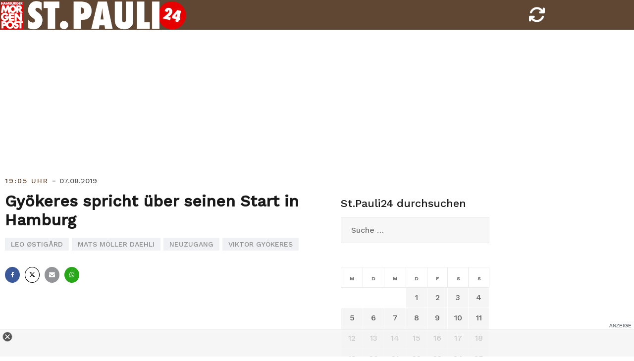

--- FILE ---
content_type: text/html; charset=UTF-8
request_url: https://stpauli24.mopo.de/2019/08/07/gyoekeres-ueber-seinen-start-in-hamburg.html
body_size: 12753
content:
<!doctype html>
<html lang="de-DE">
<head>
<script type="text/javascript" src="https://cdn.opencmp.net/tcf-v2/cmp-stub-latest.js" id="open-cmp-stub" data-activation-key="63a46e3511f9335bc487be7f" data-domain="stpauli24.mopo.de"></script>


<script type="module" src="//cl-eu2.k5a.io/617ed1c0b7590372fd538792.module.js"></script>
<script nomodule src="//cl-eu2.k5a.io/617ed1c0b7590372fd538792.nomodule.js" defer></script>

<script type="text/plain" src="https://static.cleverpush.com/channel/loader/BFCJPNuM9iMbDhhD2.js" data-cmp-vendor="1139" data-cmp-script></script>




<!-- Copyright (c) 2000-2022 etracker GmbH. All rights reserved. -->
<!-- This material may not be reproduced, displayed, modified or distributed -->
<!-- without the express prior written permission of the copyright holder. -->
<!-- etracker tracklet 5.0 -->
<script type="text/javascript">
// var et_pagename = "";
// var et_areas = "";
// var et_tval = 0;
// var et_tsale = 0;
// var et_tonr = "";
// var et_basket = "";
var et_proxy_redirect = "//stats.mopo.de";
var et_seg1 = "7240";var et_seg2 = "Artikel";
</script>
<script id="_etLoader" type="text/javascript" charset="UTF-8" data-block-cookies="true"  data-secure-code="4EbOsx" src="//stats.mopo.de/code/e.js" async></script>
<!-- etracker tracklet 5.0 end -->

<!--
    ____               _      __           ___      __       __         _        __              _____________ _____    _____  ______    _
   / __ )___ _      __(_)____/ /_     ____/ (_)____/ /_     / /_  ___  (_)  ____/ /__  _____    /  __   __   /  __  \  / __  \/  __  \  / /
  / __  / _ \ | /| / / / ___/ __ \   / __  / / ___/ __ \   / __ \/ _ \/ /  / __  / _ \/ ___/   /  / /  / /  /  /  \  \/ (__) /  /  \  \/ /
 / /_/ /  __/ |/ |/ / / /  / /_/ /  / /_/ / / /__/ / / /  / /_/ /  __/ /  / /_/ /  __/ /      /  / /  / /  /\  \__/  /  ____/\  \__/  /_/
/_____/\___/|__/|__/_/_/  /_.___/   \__,_/_/\___/_/ /_/  /_.___/\___/_/   \__,_/\___/_/      /__/ /__/ /__/  \______/__/      \______(_)

Mehr unter https://www.mopo.de/jobs-bei-der-mopo

-->

    <script>
   const getCookieValue = (name) => (
     document.cookie.match('(^|;)\\s*' + name + '\\s*=\\s*([^;]+)')?.pop() || ''
  )
  </script>




<script type="text/plain" src="//widgets.outbrain.com/outbrain.js" data-cmp-vendor="164" data-cmp-script></script>

	<meta charset="UTF-8">
	<meta name="viewport" content="width=device-width, initial-scale=1, user-scalable=no, maximum-scale=1">
	<link rel="profile" href="http://gmpg.org/xfn/11">
    <link href="https://stpauli24.mopo.de/wp-content/themes/airi-stpauli24/font/fontawesome/css/all.css" rel="stylesheet">
	<meta property="fb:admins" content="196072707519" />
	<meta property="fb:app_id" content="405303502919952"/>
	<meta property="twitter:account_id" content="557760874"/>

<meta name="theme-color" content="#604734">
<meta name="msapplication-navbutton-color" content="#604734">
<meta name="apple-mobile-web-app-status-bar-style" content="#604734">

	<meta name='robots' content='index, follow, max-image-preview:large, max-snippet:-1, max-video-preview:-1' />

	<!-- This site is optimized with the Yoast SEO plugin v20.8 - https://yoast.com/wordpress/plugins/seo/ -->
	<title>Gyökeres spricht über seinen Start in Hamburg</title>
	<link rel="canonical" href="https://stpauli24.mopo.de/2019/08/07/gyoekeres-ueber-seinen-start-in-hamburg.html" />
	<meta property="og:locale" content="de_DE" />
	<meta property="og:type" content="article" />
	<meta property="og:title" content="Gyökeres spricht über seinen Start in Hamburg" />
	<meta property="og:description" content="Viktor Gyökeres soll das Sturmproblem vom FC St. Pauli lösen. Der junge Schwede hat sich [&hellip;]" />
	<meta property="og:url" content="https://stpauli24.mopo.de/2019/08/07/gyoekeres-ueber-seinen-start-in-hamburg.html" />
	<meta property="og:site_name" content="StPauli24" />
	<meta property="article:publisher" content="https://www.facebook.com/hamburgermorgenpost" />
	<meta property="article:published_time" content="2019-08-07T17:05:42+00:00" />
	<meta property="article:modified_time" content="2019-08-07T16:02:41+00:00" />
	<meta property="og:image" content="https://stpauli24.mopo.de/wp-content/uploads/2019/04/fcstpauli-millerntor-fahne-logo-fan-stadion.jpg" />
	<meta property="og:image:width" content="3547" />
	<meta property="og:image:height" content="2364" />
	<meta property="og:image:type" content="image/jpeg" />
	<meta name="author" content="Luis Vieira Heine" />
	<meta name="twitter:card" content="summary_large_image" />
	<meta name="twitter:creator" content="@mopo_sport" />
	<meta name="twitter:site" content="@mopo_sport" />
	<meta name="twitter:label1" content="Verfasst von" />
	<meta name="twitter:data1" content="Luis Vieira Heine" />
	<script type="application/ld+json" class="yoast-schema-graph">{"@context":"https://schema.org","@graph":[{"@type":["Article","BlogPosting"],"@id":"https://stpauli24.mopo.de/2019/08/07/gyoekeres-ueber-seinen-start-in-hamburg.html#article","isPartOf":{"@id":"https://stpauli24.mopo.de/2019/08/07/gyoekeres-ueber-seinen-start-in-hamburg.html"},"author":{"name":"Luis Vieira Heine","@id":"https://stpauli24.mopo.de/#/schema/person/0a3f242567034cfddd84eee1ef35c118"},"headline":"Gyökeres spricht über seinen Start in Hamburg","datePublished":"2019-08-07T17:05:42+00:00","dateModified":"2019-08-07T16:02:41+00:00","mainEntityOfPage":{"@id":"https://stpauli24.mopo.de/2019/08/07/gyoekeres-ueber-seinen-start-in-hamburg.html"},"wordCount":92,"publisher":{"@id":"https://stpauli24.mopo.de/#organization"},"keywords":["Leo Østigård","Mats Möller Daehli","Neuzugang","Viktor Gyökeres"],"articleSection":["stpauli24"],"inLanguage":"de-DE"},{"@type":"WebPage","@id":"https://stpauli24.mopo.de/2019/08/07/gyoekeres-ueber-seinen-start-in-hamburg.html","url":"https://stpauli24.mopo.de/2019/08/07/gyoekeres-ueber-seinen-start-in-hamburg.html","name":"Gyökeres spricht über seinen Start in Hamburg","isPartOf":{"@id":"https://stpauli24.mopo.de/#website"},"datePublished":"2019-08-07T17:05:42+00:00","dateModified":"2019-08-07T16:02:41+00:00","breadcrumb":{"@id":"https://stpauli24.mopo.de/2019/08/07/gyoekeres-ueber-seinen-start-in-hamburg.html#breadcrumb"},"inLanguage":"de-DE","potentialAction":[{"@type":"ReadAction","target":["https://stpauli24.mopo.de/2019/08/07/gyoekeres-ueber-seinen-start-in-hamburg.html"]}]},{"@type":"BreadcrumbList","@id":"https://stpauli24.mopo.de/2019/08/07/gyoekeres-ueber-seinen-start-in-hamburg.html#breadcrumb","itemListElement":[{"@type":"ListItem","position":1,"name":"Startseite","item":"https://stpauli24.mopo.de/"},{"@type":"ListItem","position":2,"name":"Gyökeres spricht über seinen Start in Hamburg"}]},{"@type":"WebSite","@id":"https://stpauli24.mopo.de/#website","url":"https://stpauli24.mopo.de/","name":"StPauli24","description":"Der St.Pauli-Liveticker der MOPO","publisher":{"@id":"https://stpauli24.mopo.de/#organization"},"potentialAction":[{"@type":"SearchAction","target":{"@type":"EntryPoint","urlTemplate":"https://stpauli24.mopo.de/?s={search_term_string}"},"query-input":"required name=search_term_string"}],"inLanguage":"de-DE"},{"@type":"Organization","@id":"https://stpauli24.mopo.de/#organization","name":"Morgenpost Verlag GmbH","url":"https://stpauli24.mopo.de/","logo":{"@type":"ImageObject","inLanguage":"de-DE","@id":"https://stpauli24.mopo.de/#/schema/logo/image/","url":"https://stpauli24.mopo.de/wp-content/uploads/2019/03/325x80_StPauli24.png","contentUrl":"https://stpauli24.mopo.de/wp-content/uploads/2019/03/325x80_StPauli24.png","width":325,"height":80,"caption":"Morgenpost Verlag GmbH"},"image":{"@id":"https://stpauli24.mopo.de/#/schema/logo/image/"},"sameAs":["https://www.facebook.com/hamburgermorgenpost","https://twitter.com/mopo_sport","https://www.instagram.com/hamburgermorgenpost/","https://www.linkedin.com/company/morgenpost-verlag-gmbh"]},{"@type":"Person","@id":"https://stpauli24.mopo.de/#/schema/person/0a3f242567034cfddd84eee1ef35c118","name":"Luis Vieira Heine"}]}</script>
	<!-- / Yoast SEO plugin. -->


<link rel="alternate" type="application/rss+xml" title="StPauli24 &raquo; Feed" href="https://stpauli24.mopo.de/feed" />
<link rel="alternate" type="application/rss+xml" title="StPauli24 &raquo; Kommentar-Feed" href="https://stpauli24.mopo.de/comments/feed" />
<link rel="alternate" type="application/rss+xml" title="StPauli24 &raquo; Gyökeres spricht über seinen Start in Hamburg Kommentar-Feed" href="https://stpauli24.mopo.de/2019/08/07/gyoekeres-ueber-seinen-start-in-hamburg.html/feed" />
<link rel='stylesheet' id='airi-bootstrap-css' href='https://stpauli24.mopo.de/wp-content/themes/airi-stpauli24/css/bootstrap/bootstrap.min.css?ver=1' type='text/css' media='all' />
<link rel='stylesheet' id='wp-block-library-css' href='https://stpauli24.mopo.de/wp-includes/css/dist/block-library/style.min.css?ver=6.2.2' type='text/css' media='all' />
<link rel='stylesheet' id='classic-theme-styles-css' href='https://stpauli24.mopo.de/wp-includes/css/classic-themes.min.css?ver=6.2.2' type='text/css' media='all' />
<style id='global-styles-inline-css' type='text/css'>
body{--wp--preset--color--black: #000000;--wp--preset--color--cyan-bluish-gray: #abb8c3;--wp--preset--color--white: #ffffff;--wp--preset--color--pale-pink: #f78da7;--wp--preset--color--vivid-red: #cf2e2e;--wp--preset--color--luminous-vivid-orange: #ff6900;--wp--preset--color--luminous-vivid-amber: #fcb900;--wp--preset--color--light-green-cyan: #7bdcb5;--wp--preset--color--vivid-green-cyan: #00d084;--wp--preset--color--pale-cyan-blue: #8ed1fc;--wp--preset--color--vivid-cyan-blue: #0693e3;--wp--preset--color--vivid-purple: #9b51e0;--wp--preset--gradient--vivid-cyan-blue-to-vivid-purple: linear-gradient(135deg,rgba(6,147,227,1) 0%,rgb(155,81,224) 100%);--wp--preset--gradient--light-green-cyan-to-vivid-green-cyan: linear-gradient(135deg,rgb(122,220,180) 0%,rgb(0,208,130) 100%);--wp--preset--gradient--luminous-vivid-amber-to-luminous-vivid-orange: linear-gradient(135deg,rgba(252,185,0,1) 0%,rgba(255,105,0,1) 100%);--wp--preset--gradient--luminous-vivid-orange-to-vivid-red: linear-gradient(135deg,rgba(255,105,0,1) 0%,rgb(207,46,46) 100%);--wp--preset--gradient--very-light-gray-to-cyan-bluish-gray: linear-gradient(135deg,rgb(238,238,238) 0%,rgb(169,184,195) 100%);--wp--preset--gradient--cool-to-warm-spectrum: linear-gradient(135deg,rgb(74,234,220) 0%,rgb(151,120,209) 20%,rgb(207,42,186) 40%,rgb(238,44,130) 60%,rgb(251,105,98) 80%,rgb(254,248,76) 100%);--wp--preset--gradient--blush-light-purple: linear-gradient(135deg,rgb(255,206,236) 0%,rgb(152,150,240) 100%);--wp--preset--gradient--blush-bordeaux: linear-gradient(135deg,rgb(254,205,165) 0%,rgb(254,45,45) 50%,rgb(107,0,62) 100%);--wp--preset--gradient--luminous-dusk: linear-gradient(135deg,rgb(255,203,112) 0%,rgb(199,81,192) 50%,rgb(65,88,208) 100%);--wp--preset--gradient--pale-ocean: linear-gradient(135deg,rgb(255,245,203) 0%,rgb(182,227,212) 50%,rgb(51,167,181) 100%);--wp--preset--gradient--electric-grass: linear-gradient(135deg,rgb(202,248,128) 0%,rgb(113,206,126) 100%);--wp--preset--gradient--midnight: linear-gradient(135deg,rgb(2,3,129) 0%,rgb(40,116,252) 100%);--wp--preset--duotone--dark-grayscale: url('#wp-duotone-dark-grayscale');--wp--preset--duotone--grayscale: url('#wp-duotone-grayscale');--wp--preset--duotone--purple-yellow: url('#wp-duotone-purple-yellow');--wp--preset--duotone--blue-red: url('#wp-duotone-blue-red');--wp--preset--duotone--midnight: url('#wp-duotone-midnight');--wp--preset--duotone--magenta-yellow: url('#wp-duotone-magenta-yellow');--wp--preset--duotone--purple-green: url('#wp-duotone-purple-green');--wp--preset--duotone--blue-orange: url('#wp-duotone-blue-orange');--wp--preset--font-size--small: 13px;--wp--preset--font-size--medium: 20px;--wp--preset--font-size--large: 36px;--wp--preset--font-size--x-large: 42px;--wp--preset--spacing--20: 0.44rem;--wp--preset--spacing--30: 0.67rem;--wp--preset--spacing--40: 1rem;--wp--preset--spacing--50: 1.5rem;--wp--preset--spacing--60: 2.25rem;--wp--preset--spacing--70: 3.38rem;--wp--preset--spacing--80: 5.06rem;--wp--preset--shadow--natural: 6px 6px 9px rgba(0, 0, 0, 0.2);--wp--preset--shadow--deep: 12px 12px 50px rgba(0, 0, 0, 0.4);--wp--preset--shadow--sharp: 6px 6px 0px rgba(0, 0, 0, 0.2);--wp--preset--shadow--outlined: 6px 6px 0px -3px rgba(255, 255, 255, 1), 6px 6px rgba(0, 0, 0, 1);--wp--preset--shadow--crisp: 6px 6px 0px rgba(0, 0, 0, 1);}:where(.is-layout-flex){gap: 0.5em;}body .is-layout-flow > .alignleft{float: left;margin-inline-start: 0;margin-inline-end: 2em;}body .is-layout-flow > .alignright{float: right;margin-inline-start: 2em;margin-inline-end: 0;}body .is-layout-flow > .aligncenter{margin-left: auto !important;margin-right: auto !important;}body .is-layout-constrained > .alignleft{float: left;margin-inline-start: 0;margin-inline-end: 2em;}body .is-layout-constrained > .alignright{float: right;margin-inline-start: 2em;margin-inline-end: 0;}body .is-layout-constrained > .aligncenter{margin-left: auto !important;margin-right: auto !important;}body .is-layout-constrained > :where(:not(.alignleft):not(.alignright):not(.alignfull)){max-width: var(--wp--style--global--content-size);margin-left: auto !important;margin-right: auto !important;}body .is-layout-constrained > .alignwide{max-width: var(--wp--style--global--wide-size);}body .is-layout-flex{display: flex;}body .is-layout-flex{flex-wrap: wrap;align-items: center;}body .is-layout-flex > *{margin: 0;}:where(.wp-block-columns.is-layout-flex){gap: 2em;}.has-black-color{color: var(--wp--preset--color--black) !important;}.has-cyan-bluish-gray-color{color: var(--wp--preset--color--cyan-bluish-gray) !important;}.has-white-color{color: var(--wp--preset--color--white) !important;}.has-pale-pink-color{color: var(--wp--preset--color--pale-pink) !important;}.has-vivid-red-color{color: var(--wp--preset--color--vivid-red) !important;}.has-luminous-vivid-orange-color{color: var(--wp--preset--color--luminous-vivid-orange) !important;}.has-luminous-vivid-amber-color{color: var(--wp--preset--color--luminous-vivid-amber) !important;}.has-light-green-cyan-color{color: var(--wp--preset--color--light-green-cyan) !important;}.has-vivid-green-cyan-color{color: var(--wp--preset--color--vivid-green-cyan) !important;}.has-pale-cyan-blue-color{color: var(--wp--preset--color--pale-cyan-blue) !important;}.has-vivid-cyan-blue-color{color: var(--wp--preset--color--vivid-cyan-blue) !important;}.has-vivid-purple-color{color: var(--wp--preset--color--vivid-purple) !important;}.has-black-background-color{background-color: var(--wp--preset--color--black) !important;}.has-cyan-bluish-gray-background-color{background-color: var(--wp--preset--color--cyan-bluish-gray) !important;}.has-white-background-color{background-color: var(--wp--preset--color--white) !important;}.has-pale-pink-background-color{background-color: var(--wp--preset--color--pale-pink) !important;}.has-vivid-red-background-color{background-color: var(--wp--preset--color--vivid-red) !important;}.has-luminous-vivid-orange-background-color{background-color: var(--wp--preset--color--luminous-vivid-orange) !important;}.has-luminous-vivid-amber-background-color{background-color: var(--wp--preset--color--luminous-vivid-amber) !important;}.has-light-green-cyan-background-color{background-color: var(--wp--preset--color--light-green-cyan) !important;}.has-vivid-green-cyan-background-color{background-color: var(--wp--preset--color--vivid-green-cyan) !important;}.has-pale-cyan-blue-background-color{background-color: var(--wp--preset--color--pale-cyan-blue) !important;}.has-vivid-cyan-blue-background-color{background-color: var(--wp--preset--color--vivid-cyan-blue) !important;}.has-vivid-purple-background-color{background-color: var(--wp--preset--color--vivid-purple) !important;}.has-black-border-color{border-color: var(--wp--preset--color--black) !important;}.has-cyan-bluish-gray-border-color{border-color: var(--wp--preset--color--cyan-bluish-gray) !important;}.has-white-border-color{border-color: var(--wp--preset--color--white) !important;}.has-pale-pink-border-color{border-color: var(--wp--preset--color--pale-pink) !important;}.has-vivid-red-border-color{border-color: var(--wp--preset--color--vivid-red) !important;}.has-luminous-vivid-orange-border-color{border-color: var(--wp--preset--color--luminous-vivid-orange) !important;}.has-luminous-vivid-amber-border-color{border-color: var(--wp--preset--color--luminous-vivid-amber) !important;}.has-light-green-cyan-border-color{border-color: var(--wp--preset--color--light-green-cyan) !important;}.has-vivid-green-cyan-border-color{border-color: var(--wp--preset--color--vivid-green-cyan) !important;}.has-pale-cyan-blue-border-color{border-color: var(--wp--preset--color--pale-cyan-blue) !important;}.has-vivid-cyan-blue-border-color{border-color: var(--wp--preset--color--vivid-cyan-blue) !important;}.has-vivid-purple-border-color{border-color: var(--wp--preset--color--vivid-purple) !important;}.has-vivid-cyan-blue-to-vivid-purple-gradient-background{background: var(--wp--preset--gradient--vivid-cyan-blue-to-vivid-purple) !important;}.has-light-green-cyan-to-vivid-green-cyan-gradient-background{background: var(--wp--preset--gradient--light-green-cyan-to-vivid-green-cyan) !important;}.has-luminous-vivid-amber-to-luminous-vivid-orange-gradient-background{background: var(--wp--preset--gradient--luminous-vivid-amber-to-luminous-vivid-orange) !important;}.has-luminous-vivid-orange-to-vivid-red-gradient-background{background: var(--wp--preset--gradient--luminous-vivid-orange-to-vivid-red) !important;}.has-very-light-gray-to-cyan-bluish-gray-gradient-background{background: var(--wp--preset--gradient--very-light-gray-to-cyan-bluish-gray) !important;}.has-cool-to-warm-spectrum-gradient-background{background: var(--wp--preset--gradient--cool-to-warm-spectrum) !important;}.has-blush-light-purple-gradient-background{background: var(--wp--preset--gradient--blush-light-purple) !important;}.has-blush-bordeaux-gradient-background{background: var(--wp--preset--gradient--blush-bordeaux) !important;}.has-luminous-dusk-gradient-background{background: var(--wp--preset--gradient--luminous-dusk) !important;}.has-pale-ocean-gradient-background{background: var(--wp--preset--gradient--pale-ocean) !important;}.has-electric-grass-gradient-background{background: var(--wp--preset--gradient--electric-grass) !important;}.has-midnight-gradient-background{background: var(--wp--preset--gradient--midnight) !important;}.has-small-font-size{font-size: var(--wp--preset--font-size--small) !important;}.has-medium-font-size{font-size: var(--wp--preset--font-size--medium) !important;}.has-large-font-size{font-size: var(--wp--preset--font-size--large) !important;}.has-x-large-font-size{font-size: var(--wp--preset--font-size--x-large) !important;}
.wp-block-navigation a:where(:not(.wp-element-button)){color: inherit;}
:where(.wp-block-columns.is-layout-flex){gap: 2em;}
.wp-block-pullquote{font-size: 1.5em;line-height: 1.6;}
</style>
<link rel='stylesheet' id='airi-style-css' href='https://stpauli24.mopo.de/wp-content/themes/airi-stpauli24/style.css?ver=6.2.2' type='text/css' media='all' />
<link rel='stylesheet' id='airi-font-awesome-css' href='https://stpauli24.mopo.de/wp-content/themes/airi-stpauli24/css/font-awesome/css/font-awesome.min.css?ver=6.2.2' type='text/css' media='all' />
<script type='text/javascript' src='https://stpauli24.mopo.de/wp-includes/js/jquery/jquery.min.js?ver=3.6.4' id='jquery-core-js'></script>
<script type='text/javascript' src='https://stpauli24.mopo.de/wp-includes/js/jquery/jquery-migrate.min.js?ver=3.4.0' id='jquery-migrate-js'></script>
<link rel="https://api.w.org/" href="https://stpauli24.mopo.de/wp-json/" /><link rel="alternate" type="application/json" href="https://stpauli24.mopo.de/wp-json/wp/v2/posts/7240" /><link rel="EditURI" type="application/rsd+xml" title="RSD" href="https://stpauli24.mopo.de/xmlrpc.php?rsd" />
<link rel="wlwmanifest" type="application/wlwmanifest+xml" href="https://stpauli24.mopo.de/wp-includes/wlwmanifest.xml" />
<meta name="generator" content="WordPress 6.2.2" />
<link rel='shortlink' href='https://stpauli24.mopo.de/?p=7240' />
<link rel="alternate" type="application/json+oembed" href="https://stpauli24.mopo.de/wp-json/oembed/1.0/embed?url=https%3A%2F%2Fstpauli24.mopo.de%2F2019%2F08%2F07%2Fgyoekeres-ueber-seinen-start-in-hamburg.html" />
<link rel="alternate" type="text/xml+oembed" href="https://stpauli24.mopo.de/wp-json/oembed/1.0/embed?url=https%3A%2F%2Fstpauli24.mopo.de%2F2019%2F08%2F07%2Fgyoekeres-ueber-seinen-start-in-hamburg.html&#038;format=xml" />
<link rel="pingback" href="https://stpauli24.mopo.de/xmlrpc.php">

<script async="" src="https://cdn.confiant-integrations.net/dYP6rDZ5mPeUPEK34WIp4RYZbzg/gpt_and_prebid/config.js"></script>


<!-- STPAULI 24 - Google Ad Manager globale Targetings -->
<script>

// Übergabe an Google Ad Manager
   var adHandler = adHandler || {cmd: []};
adHandler.cmd.push(function () {
adHandler.service.setTargeting('iab_category', ['IAB1-2', 'IAB 12-3', 'IAB17', 'IAB17-44', '483', '533']);

adHandler.service.request();
   });
</script>

<script async src="https://cpg-cdn.com/PUSH/MOPO/st.pauli24_article.js"></script>
<script async='async' src="https://functions.adnami.io/api/macro/adsm.macro.mopo.de.js"></script> 


	<script type="text/javascript">
	__tcfapi("addEventListener", 2, function (tcData, success) {
	    if (success == false) {
	        //console.error("addEventListener throws error");
	    } else {
	        console.log("Event listener: ", success, tcData);
	        // Signale fuer Nicht-IAB Vendoren anfragen
	        __tcfapi("getCustomData", 2, function (customData, success) {
	            if (success == false) {
	                console.error("\tgetCustomData error");
	            } else {
	                //console.log("\tgetCustomData:", customData);
	                // Check if Custom Vendor 1675 has consent:
	                if (customData.vendor.consents["1675"] === true) {
										//console.log("tracking: enabled");
											_etracker.enableCookies('stpauli24.mopo.de');
	                } else {
										//console.log("tracking: disabled");
											_etracker.disableCookies('stpauli24.mopo.de');
	                }
	            }
	        });
	    }
	});
	</script>



<style id="kirki-inline-styles">h1,h2,h3,h4,h5,h6,.site-title{font-family:Work Sans;font-weight:500;}body{font-family:Work Sans;font-weight:400;font-size:18px;}.site-title{font-size:36px;}.site-description{font-size:16px;}.main-navigation li{font-size:16px;}.main-navigation ul ul li{font-size:13px;}.blog-loop .entry-title{font-size:28px;}.single-post .entry-title{font-size:32px;color:#191919;}.widget-area .widget-title{font-size:24px;}.widget-area .widget{font-size:16px;}.sidebar-column .widget-title{font-size:20px;}.sidebar-column .widget{font-size:16px;}.site-info{font-size:13px;}.woocommerce div.product .woocommerce-tabs ul.tabs li.active a,.product div.entry-summary p.price, .product div.entry-summary span.price,.athemes-blog:not(.airi_athemes_blog_skin) .posted-on a,.athemes-blog:not(.airi_athemes_blog_skin) .byline a:hover,.testimonials-section.style1:before,.single-post .read-more-link .gt,.blog-loop .read-more-link .gt,.single-post .posted-on a,.blog-loop .posted-on a,.entry-title a:hover,.airi_recent_entries .post-date,.menuStyle3 .top-bar .contact-item .fa,.menuStyle4 .contact-area .contact-block .contact-icon,.widget_categories li:hover::before,.widget_categories li:hover a{color:#604734;}.product .single_add_to_cart_button.button.alt,.menuStyle4 .contact-area .contact-block .contact-icon,button,.button,input[type="button"],input[type="reset"],input[type="submit"]{border-color:#604734;}.woocommerce-checkout button.button.alt,.woocommerce-checkout button.button.alt:hover,.woocommerce-cart .cart-collaterals .cart_totals .button:hover,.woocommerce-cart .cart-collaterals .cart_totals .button,.product .single_add_to_cart_button.button.alt:hover,.product .single_add_to_cart_button.button.alt,.woocommerce ul.products li.product .button,.menuStyle2 .main-navigation a:hover:after, .menuStyle2 .main-navigation .current-menu-item:after,.menuMOPO .main-navigation a:hover:after, .menuMOPO .main-navigation .current-menu-item:after, .comments-area .comment-reply-link:hover,.menuStyle4 .main-navigation .header-cta:before,.menuStyle4 .main-navigation .header-cta,button,.button,input[type="button"],input[type="reset"],input[type="submit"],.menuStyle3 .main-navigation a:hover:after,.menuStyle3 .main-navigation .current-menu-item:after{background-color:#604734;}.menuMOPO .site-title a{color:#191919;}.menuMOPO .sticky-wrapper.is-sticky .site-title a{color:#191919;}.menuMOPO .site-description{color:#707070;}.menuMOPO .sticky-wrapper.is-sticky .site-description{color:#707070;}.menuMOPO .main-navigation a{color:#191919;}.menuMOPO .sticky-wrapper.is-sticky .main-navigation a{color:#191919;}.menuMOPO .site-header{background-color:#fff;}.menuMOPO .is-sticky .site-header{background-color:#ffffff;}#site-navigation ul ul li a{color:#1c1c1c;}#site-navigation ul ul li{background-color:#f7f7f7;}.menuStyle1 .mobile-menu-toggle_lines, .menuStyle1 .mobile-menu-toggle_lines:before, .menuStyle1 .mobile-menu-toggle_lines:after,.menuStyle1 .mobile-menu-toggle_lines,.mobile-menu-toggle_lines:before, .mobile-menu-toggle_lines:after,.mobile-menu-toggle_lines,.menuStyle3 .mobile-menu-toggle_lines,.menuStyle3 .mobile-menu-toggle_lines:before, .menuStyle3 .mobile-menu-toggle_lines:after{background:#ffffff;}.entry-title a{color:#191919;}.single-post .post-cat, .blog-loop .post-cat{background-color:#eff1f4;}.single-post .entry-meta, .blog-loop .entry-meta{color:#bfbfbf;}.single-post .entry-meta .byline a, .blog-loop .entry-meta .byline a{color:#595959;}.single-post .entry-content, .blog-loop .entry-content{color:#595959;}.widget .widget-title{color:#191919;}.widget{color:#707070;}.widget a{color:#595959;}/* vietnamese */
@font-face {
  font-family: 'Work Sans';
  font-style: normal;
  font-weight: 400;
  font-display: swap;
  src: url(https://stpauli24.mopo.de/wp-content/fonts/work-sans/font) format('woff');
  unicode-range: U+0102-0103, U+0110-0111, U+0128-0129, U+0168-0169, U+01A0-01A1, U+01AF-01B0, U+0300-0301, U+0303-0304, U+0308-0309, U+0323, U+0329, U+1EA0-1EF9, U+20AB;
}
/* latin-ext */
@font-face {
  font-family: 'Work Sans';
  font-style: normal;
  font-weight: 400;
  font-display: swap;
  src: url(https://stpauli24.mopo.de/wp-content/fonts/work-sans/font) format('woff');
  unicode-range: U+0100-02BA, U+02BD-02C5, U+02C7-02CC, U+02CE-02D7, U+02DD-02FF, U+0304, U+0308, U+0329, U+1D00-1DBF, U+1E00-1E9F, U+1EF2-1EFF, U+2020, U+20A0-20AB, U+20AD-20C0, U+2113, U+2C60-2C7F, U+A720-A7FF;
}
/* latin */
@font-face {
  font-family: 'Work Sans';
  font-style: normal;
  font-weight: 400;
  font-display: swap;
  src: url(https://stpauli24.mopo.de/wp-content/fonts/work-sans/font) format('woff');
  unicode-range: U+0000-00FF, U+0131, U+0152-0153, U+02BB-02BC, U+02C6, U+02DA, U+02DC, U+0304, U+0308, U+0329, U+2000-206F, U+20AC, U+2122, U+2191, U+2193, U+2212, U+2215, U+FEFF, U+FFFD;
}
/* vietnamese */
@font-face {
  font-family: 'Work Sans';
  font-style: normal;
  font-weight: 500;
  font-display: swap;
  src: url(https://stpauli24.mopo.de/wp-content/fonts/work-sans/font) format('woff');
  unicode-range: U+0102-0103, U+0110-0111, U+0128-0129, U+0168-0169, U+01A0-01A1, U+01AF-01B0, U+0300-0301, U+0303-0304, U+0308-0309, U+0323, U+0329, U+1EA0-1EF9, U+20AB;
}
/* latin-ext */
@font-face {
  font-family: 'Work Sans';
  font-style: normal;
  font-weight: 500;
  font-display: swap;
  src: url(https://stpauli24.mopo.de/wp-content/fonts/work-sans/font) format('woff');
  unicode-range: U+0100-02BA, U+02BD-02C5, U+02C7-02CC, U+02CE-02D7, U+02DD-02FF, U+0304, U+0308, U+0329, U+1D00-1DBF, U+1E00-1E9F, U+1EF2-1EFF, U+2020, U+20A0-20AB, U+20AD-20C0, U+2113, U+2C60-2C7F, U+A720-A7FF;
}
/* latin */
@font-face {
  font-family: 'Work Sans';
  font-style: normal;
  font-weight: 500;
  font-display: swap;
  src: url(https://stpauli24.mopo.de/wp-content/fonts/work-sans/font) format('woff');
  unicode-range: U+0000-00FF, U+0131, U+0152-0153, U+02BB-02BC, U+02C6, U+02DA, U+02DC, U+0304, U+0308, U+0329, U+2000-206F, U+20AC, U+2122, U+2191, U+2193, U+2212, U+2215, U+FEFF, U+FFFD;
}/* vietnamese */
@font-face {
  font-family: 'Work Sans';
  font-style: normal;
  font-weight: 400;
  font-display: swap;
  src: url(https://stpauli24.mopo.de/wp-content/fonts/work-sans/font) format('woff');
  unicode-range: U+0102-0103, U+0110-0111, U+0128-0129, U+0168-0169, U+01A0-01A1, U+01AF-01B0, U+0300-0301, U+0303-0304, U+0308-0309, U+0323, U+0329, U+1EA0-1EF9, U+20AB;
}
/* latin-ext */
@font-face {
  font-family: 'Work Sans';
  font-style: normal;
  font-weight: 400;
  font-display: swap;
  src: url(https://stpauli24.mopo.de/wp-content/fonts/work-sans/font) format('woff');
  unicode-range: U+0100-02BA, U+02BD-02C5, U+02C7-02CC, U+02CE-02D7, U+02DD-02FF, U+0304, U+0308, U+0329, U+1D00-1DBF, U+1E00-1E9F, U+1EF2-1EFF, U+2020, U+20A0-20AB, U+20AD-20C0, U+2113, U+2C60-2C7F, U+A720-A7FF;
}
/* latin */
@font-face {
  font-family: 'Work Sans';
  font-style: normal;
  font-weight: 400;
  font-display: swap;
  src: url(https://stpauli24.mopo.de/wp-content/fonts/work-sans/font) format('woff');
  unicode-range: U+0000-00FF, U+0131, U+0152-0153, U+02BB-02BC, U+02C6, U+02DA, U+02DC, U+0304, U+0308, U+0329, U+2000-206F, U+20AC, U+2122, U+2191, U+2193, U+2212, U+2215, U+FEFF, U+FFFD;
}
/* vietnamese */
@font-face {
  font-family: 'Work Sans';
  font-style: normal;
  font-weight: 500;
  font-display: swap;
  src: url(https://stpauli24.mopo.de/wp-content/fonts/work-sans/font) format('woff');
  unicode-range: U+0102-0103, U+0110-0111, U+0128-0129, U+0168-0169, U+01A0-01A1, U+01AF-01B0, U+0300-0301, U+0303-0304, U+0308-0309, U+0323, U+0329, U+1EA0-1EF9, U+20AB;
}
/* latin-ext */
@font-face {
  font-family: 'Work Sans';
  font-style: normal;
  font-weight: 500;
  font-display: swap;
  src: url(https://stpauli24.mopo.de/wp-content/fonts/work-sans/font) format('woff');
  unicode-range: U+0100-02BA, U+02BD-02C5, U+02C7-02CC, U+02CE-02D7, U+02DD-02FF, U+0304, U+0308, U+0329, U+1D00-1DBF, U+1E00-1E9F, U+1EF2-1EFF, U+2020, U+20A0-20AB, U+20AD-20C0, U+2113, U+2C60-2C7F, U+A720-A7FF;
}
/* latin */
@font-face {
  font-family: 'Work Sans';
  font-style: normal;
  font-weight: 500;
  font-display: swap;
  src: url(https://stpauli24.mopo.de/wp-content/fonts/work-sans/font) format('woff');
  unicode-range: U+0000-00FF, U+0131, U+0152-0153, U+02BB-02BC, U+02C6, U+02DA, U+02DC, U+0304, U+0308, U+0329, U+2000-206F, U+20AC, U+2122, U+2191, U+2193, U+2212, U+2215, U+FEFF, U+FFFD;
}/* vietnamese */
@font-face {
  font-family: 'Work Sans';
  font-style: normal;
  font-weight: 400;
  font-display: swap;
  src: url(https://stpauli24.mopo.de/wp-content/fonts/work-sans/font) format('woff');
  unicode-range: U+0102-0103, U+0110-0111, U+0128-0129, U+0168-0169, U+01A0-01A1, U+01AF-01B0, U+0300-0301, U+0303-0304, U+0308-0309, U+0323, U+0329, U+1EA0-1EF9, U+20AB;
}
/* latin-ext */
@font-face {
  font-family: 'Work Sans';
  font-style: normal;
  font-weight: 400;
  font-display: swap;
  src: url(https://stpauli24.mopo.de/wp-content/fonts/work-sans/font) format('woff');
  unicode-range: U+0100-02BA, U+02BD-02C5, U+02C7-02CC, U+02CE-02D7, U+02DD-02FF, U+0304, U+0308, U+0329, U+1D00-1DBF, U+1E00-1E9F, U+1EF2-1EFF, U+2020, U+20A0-20AB, U+20AD-20C0, U+2113, U+2C60-2C7F, U+A720-A7FF;
}
/* latin */
@font-face {
  font-family: 'Work Sans';
  font-style: normal;
  font-weight: 400;
  font-display: swap;
  src: url(https://stpauli24.mopo.de/wp-content/fonts/work-sans/font) format('woff');
  unicode-range: U+0000-00FF, U+0131, U+0152-0153, U+02BB-02BC, U+02C6, U+02DA, U+02DC, U+0304, U+0308, U+0329, U+2000-206F, U+20AC, U+2122, U+2191, U+2193, U+2212, U+2215, U+FEFF, U+FFFD;
}
/* vietnamese */
@font-face {
  font-family: 'Work Sans';
  font-style: normal;
  font-weight: 500;
  font-display: swap;
  src: url(https://stpauli24.mopo.de/wp-content/fonts/work-sans/font) format('woff');
  unicode-range: U+0102-0103, U+0110-0111, U+0128-0129, U+0168-0169, U+01A0-01A1, U+01AF-01B0, U+0300-0301, U+0303-0304, U+0308-0309, U+0323, U+0329, U+1EA0-1EF9, U+20AB;
}
/* latin-ext */
@font-face {
  font-family: 'Work Sans';
  font-style: normal;
  font-weight: 500;
  font-display: swap;
  src: url(https://stpauli24.mopo.de/wp-content/fonts/work-sans/font) format('woff');
  unicode-range: U+0100-02BA, U+02BD-02C5, U+02C7-02CC, U+02CE-02D7, U+02DD-02FF, U+0304, U+0308, U+0329, U+1D00-1DBF, U+1E00-1E9F, U+1EF2-1EFF, U+2020, U+20A0-20AB, U+20AD-20C0, U+2113, U+2C60-2C7F, U+A720-A7FF;
}
/* latin */
@font-face {
  font-family: 'Work Sans';
  font-style: normal;
  font-weight: 500;
  font-display: swap;
  src: url(https://stpauli24.mopo.de/wp-content/fonts/work-sans/font) format('woff');
  unicode-range: U+0000-00FF, U+0131, U+0152-0153, U+02BB-02BC, U+02C6, U+02DA, U+02DC, U+0304, U+0308, U+0329, U+2000-206F, U+20AC, U+2122, U+2191, U+2193, U+2212, U+2215, U+FEFF, U+FFFD;
}</style>
	<script>
	  console.log('%c BEWIRB DICH BEI DER MOPO! ', 'background: #e30613; color: #fff');
	  console.log("Mehr unter https://www.mopo.de/jobs-bei-der-mopo");
	</script>

  <link rel='preload' href='//data-209f9bb45a.mopo.de/iomm/latest/manager/base/es6/bundle.js' as='script' id='IOMmBundle'>
   <link rel='preload' href='//data-209f9bb45a.mopo.de/iomm/latest/bootstrap/loader.js' as='script'>
<script type='text/javascript' src="//data-209f9bb45a.mopo.de/iomm/latest/bootstrap/loader.js" data-cmp-ab="2"></script>

</head>

<body class="post-template-default single single-post postid-7240 single-format-standard wp-custom-logo menuMOPO menuNotContained sticky-header">


<script>
  IOMm('configure', { st: 'mopo', dn: 'data-209f9bb45a.mopo.de', mh:5 });
  IOMm('pageview', { cp: 'mopo_fussball_stpauli_stpauli24' });
  IOMm('3p', 'qds');
</script>

  <div id="page" class="site">
	<a class="skip-link screen-reader-text" href="#content">Skip to content</a>

		
<!-- <header id="masthead" class="site-header fixed-top"> -->
<header id="masthead" class="site-header">

	<div class="container-fluid pr-0" >
				<div class="row mr-0">

		  <div class="row col-10 m-0 pr-0 d-flex justify-content-between">
			<!-- Branding -->
            <div class="site-branding">
			  				<!--<a href="https://stpauli24.mopo.de"><img src="https://stpauli24.mopo.de/wp-content/themes/airi-stpauli24/images/stpauli24_weiss-mitMOPOlogo.png"></a>-->
				<a href="https://stpauli24.mopo.de"><img src="https://stpauli24.mopo.de/wp-content/themes/airi-stpauli24/images/MOPOstpauli24.png" style="margin-top: 2px"></a>
			</div>
            <div class="float-right row">
              <div class="reload" style="margin-right: -100px;">
                <a href="javascript: window.location.href=window.location.href;" id="reloadclick" title="Seite neu laden">
                  <i class="fas fa-sync"></i></a>
              </div>
            </div>
          </div>



		</div> <!-- row -->
	</div>
	<div class="header-search-form">
		<form role="search" method="get" class="search-form" action="https://stpauli24.mopo.de/">
				<label>
					<span class="screen-reader-text">Suche nach:</span>
					<input type="search" class="search-field" placeholder="Suche &hellip;" value="" name="s" />
				</label>
				<input type="submit" class="search-submit" value="Suche" />
			</form>	</div>

</header><!-- #masthead -->

	<div id="content" class="site-content">


	
<div class="container">
<!-- traffective-ad-Billboard -->
<!-- push-ads-d-top -->
<div class="push-ads-frame w100 flex-center mt20 mb20 h250" data-map-dc="desktop">
   <div id="push-ads-d-top" class="push-ads fit-ch t60-sticky flex-column ad-label">

   </div>
</div>

<div class="row" style="position: relative;">
<!-- push-ads-d-off-content-left-1 -->
<div class="push-ads-frame outer left-ad" data-map-dc="desktop">
   <div class="push-ads-frame inner">
       <div id="push-ads-d-off-content-left-1" class="push-ads flex-column t60-sticky ad-label">

       </div>
   </div>
</div>

<!-- push-ads-d-off-content-right-1 -->
<div class="push-ads-frame outer right-ad" data-map-dc="desktop">
   <div class="push-ads-frame inner">
       <div id="push-ads-d-off-content-right-1" class="push-ads flex-column t60-sticky ad-label">

       </div>
   </div>
</div>



<!-- white hg -->
<div id="content-div" class="row">

<!--	<div id="primary" class="content-area layout-default col-lg-8"> -->
	<div id="primary" class="content-area layout-default">
		<main id="main" class="site-main">

		
<article id="post-7240" class="post-7240 post type-post status-publish format-standard hentry category-stpauli24 tag-leo-oestigard tag-mats-moeller-daehli tag-neuzugang tag-viktor-gyoekeres">

				
	<header class="entry-header">
		<span class="posted-on"><a href="https://stpauli24.mopo.de/2019/08/07/gyoekeres-ueber-seinen-start-in-hamburg.html" rel="bookmark" title="Gyökeres spricht über seinen Start in Hamburg"><time class="entry-date published" datetime="2019-08-07T19:05:42+02:00">19:05 Uhr</time><time class="updated" datetime="2019-08-07T18:02:41+02:00">7. August 2019</time></a> - <small>07.08.2019</small></span><h1 class="entry-title">Gyökeres spricht über seinen Start in Hamburg</h1>		<div class="entry-meta">
			<span class="cat-links"> <a href="https://stpauli24.mopo.de/tag/leo-oestigard" rel="tag">Leo Østigård</a><a href="https://stpauli24.mopo.de/tag/mats-moeller-daehli" rel="tag">Mats Möller Daehli</a><a href="https://stpauli24.mopo.de/tag/neuzugang" rel="tag">Neuzugang</a><a href="https://stpauli24.mopo.de/tag/viktor-gyoekeres" rel="tag">Viktor Gyökeres</a></span><span class="byline" style="display: none;"> by <span class="author vcard"><a class="url fn n" href="https://stpauli24.mopo.de/author/lvieiraheine">Luis Vieira Heine</a></span></span>

		</div><!-- .entry-meta -->
		
	</header><!-- .entry-header -->

	<div class="entry-content">
			<div class="mainsocial menu-social-container">		<ul id="menu-social" class="menu social-media-list clearfix">			<li id="menu-item-105312" class="menu-item menu-item-type-custom menu-item-object-custom menu-item-105312"><a target="_blank" title="Bei Facebook teilen: Gyökeres spricht über seinen Start in Hamburg" href="https://facebook.com/share.php?u=https%3A%2F%2Fstpauli24.mopo.de%2F2019%2F08%2F07%2Fgyoekeres-ueber-seinen-start-in-hamburg.html%3Fdcmid%3Dsm_fb&t=Gy%C3%B6keres+spricht+%C3%BCber+seinen+Start+in+Hamburg">				<span class="screen-reader-text">Facebook</span></a></li>			<li id="menu-item-105313" class="menu-item menu-item-type-custom menu-item-object-custom menu-item-105313"><a  title="Bei X teilen: Gyökeres spricht über seinen Start in Hamburg"href="https://x.com/share?url=https%3A%2F%2Fstpauli24.mopo.de%2F2019%2F08%2F07%2Fgyoekeres-ueber-seinen-start-in-hamburg.html%3Fdcmid%3Dsm_tw&text=Gy%C3%B6keres+spricht+%C3%BCber+seinen+Start+in+Hamburg%20(via%20@mopo)">				<span class="screen-reader-text">X</span></a></li>			<li id="menu-item-105314" class="menu-item menu-item-type-custom menu-item-object-custom menu-item-105314"><a title="Per E-Mail teilen: Gyökeres spricht über seinen Start in Hamburg" href="mailto:?subject=Gy%C3%B6keres%20spricht%20%C3%BCber%20seinen%20Start%20in%20Hamburg&body=https%3A%2F%2Fstpauli24.mopo.de%2F2019%2F08%2F07%2Fgyoekeres-ueber-seinen-start-in-hamburg.html%3Fdcmid%3Dsm_em">					<span class="screen-reader-text">E-Mail</span></a></li>			<li id="menu-item-105315" class="menu-item menu-item-type-custom menu-item-object-custom menu-item-105315"><a title="Per Whatsapp teilen: Gyökeres spricht über seinen Start in Hamburg" href="https://api.whatsapp.com/send?text=Gy%C3%B6keres+spricht+%C3%BCber+seinen+Start+in+Hamburg https%3A%2F%2Fstpauli24.mopo.de%2F2019%2F08%2F07%2Fgyoekeres-ueber-seinen-start-in-hamburg.html%3Fdcmid%3Dsm_wa">					<span class="screen-reader-text">Whatsapp</span></a></li>		</ul>	</div>	</div>

				
	<div class="entry-content">
		
<!-- push-ads-d-in-content-1 -->
<div class="push-ads-frame w100 flex-center mt20 mb20 h280" data-map-dc="desktop">
   <div id="push-ads-d-in-content-1" class="push-ads fit-ch t60-sticky flex-column ad-label"></div>
</div>
<!-- push-ads-m-in-content-1 -->
<div class="push-ads-frame flex-center mt20 mb20 h600 w100" data-map-dc="mobile">
   <div id="push-ads-m-in-content-1" class="push-ads fit-ch flex-column t50-sticky ad-label"></div>
</div>



		<script>console.log('7 Sätze');</script>Viktor Gyökeres soll das Sturmproblem vom FC St. Pauli lösen. 


 <div style="text-align: center;"><div style="color: #999; font-size: 0.7rem; font-weight: 500;  ">- Anzeige -</div>
               <!-- LOKL Buy Button -->
               <div id='collection-component'></div>
               <script type="text/javascript">
                   /*<![CDATA[*/
                   (function () {
                       var scriptURL = 'https://sdks.shopifycdn.com/buy-button/latest/buy-button-storefront.min.js';
                       if (window.ShopifyBuy) {
                           if (window.ShopifyBuy.UI) {
                               ShopifyBuyInit();
                           } else {
                               loadScript();
                           }
                       } else {
                           loadScript();
                       }
                       function loadScript() {
                           var script = document.createElement('script');
                           script.async = true;
                           script.src = scriptURL;
                           (document.getElementsByTagName('head')[0] || document.getElementsByTagName('body')[0]).appendChild(script);
                           script.onload = ShopifyBuyInit;
                       }
                       function ShopifyBuyInit() {
                           var client = ShopifyBuy.buildClient({
                               domain: 'lokl-hamburg.myshopify.com',
                               storefrontAccessToken: 'ae9a4e1afbe018f9b47c06e7a5041210',
                           });
                           ShopifyBuy.UI.onReady(client).then(function (ui) {
                               ui.createComponent('collection', {
                                   id: '630057959751',
                                   node: document.getElementById('collection-component'),
                                   moneyFormat: '%E2%82%AC%7B%7Bamount_with_comma_separator%7D%7D',
                                   options: {
                                       "product": {
                                           "styles": {
                                               "product": {
                                                   "@media (min-width: 601px)": {
                                                       "max-width": "calc(25% - 20px)",
                                                       "margin-left": "20px",
                                                       "margin-bottom": "50px",
                                                       "width": "calc(25% - 20px)"
                                                   },
                                                   "img": {
                                                       "height": "calc(100% - 15px)",
                                                       "position": "absolute",
                                                       "left": "0",
                                                       "right": "0",
                                                       "top": "0"
                                                   },
                                                   "imgWrapper": {
                                                       "padding-top": "calc(75% + 15px)",
                                                       "position": "relative",
                                                       "height": "0"
                                                   }
                                               },
                                               "button": {
                                                   "font-size": "18px",
                                                   "padding-top": "17px",
                                                   "padding-bottom": "17px"
                                               },
                                               "quantityInput": {
                                                   "font-size": "18px",
                                                   "padding-top": "17px",
                                                   "padding-bottom": "17px"
                                               }
                                           },
                                           "buttonDestination": "modal",
                                           "contents": {
                                               "options": false
                                           },
                                           "text": {
                                               "button": "Details"
                                           }
                                       },
                                       "productSet": {
                                           "styles": {
                                               "products": {
                                                   "@media (min-width: 601px)": {
                                                       "margin-left": "-20px"
                                                   }
                                               }
                                           }
                                       },
                                       "modalProduct": {
                                           "contents": {
                                               "img": false,
                                               "imgWithCarousel": true,
                                               "button": false,
                                               "buttonWithQuantity": true
                                           },
                                           "styles": {
                                               "product": {
                                                   "@media (min-width: 601px)": {
                                                       "max-width": "100%",
                                                       "margin-left": "0px",
                                                       "margin-bottom": "0px"
                                                   }
                                               },
                                               "button": {
                                                   "font-size": "18px",
                                                   "padding-top": "17px",
                                                   "padding-bottom": "17px"
                                               },
                                               "quantityInput": {
                                                   "font-size": "18px",
                                                   "padding-top": "17px",
                                                   "padding-bottom": "17px"
                                               }
                                           },
                                           "text": {
                                               "button": "Zum Warenkorb hinzufügen"
                                           }
                                       },
                                       "option": {},
                                       "cart": {
                                           "styles": {
                                               "button": {
                                                   "font-size": "18px",
                                                   "padding-top": "17px",
                                                   "padding-bottom": "17px"
                                               }
                                           },
                                           "text": {
                                               "title": "Warenkorb",
                                               "total": "Zwischensumme",
                                               "empty": "Ihr Warenkorb ist leer.",
                                               "notice": "Versand und Rabattcodes werden in der Kasse ermittelt.",
                                               "button": "Zur Kasse",
                                               "noteDescription": "Bestellanmerkungen für Anbieter"
                                           },
                                           "contents": {
                                               "note": true
                                           }
                                       },
                                       "toggle": {
                                           "styles": {
                                               "count": {
                                                   "font-size": "18px"
                                               }
                                           }
                                       }
                                   },
                               });
                           });
                       }
                   })();
                   /*]]>*/
               </script>
           <!-- END LOKL Buy Button -->
           <br><a href="https://lokl.hamburg/" target="_blank"><small>LOKL - Produkte aus Hamburg</small></a><br>
           </div>


 Der junge Schwede hat sich jedenfalls gut in seiner neuen Heimat schon gut eingelebt: „St. Pauli ist ein toller Verein, Hamburg eine schöne Stadt. Ich fühle mich sehr wohl“, sagte er nach dem heutigen Training. Und führte aus: „Mit Mats Moeller Daehli und Leo Östigard kann ich mich sehr gut unterhalten, Norwegisch und Schwedisch sind sich sehr ähnlich. Leo hat mir schon sehr viel über St. Pauli erzählt.“
<div style="margin-bottom: 20px;"></div>

<div class="OUTBRAIN" data-src="https://stpauli24.mopo.de/2019/08/07/gyoekeres-ueber-seinen-start-in-hamburg.html" data-widget-id="AR_1"></div>







	</div><!-- .entry-content -->


	<footer class="entry-footer">
		<a href="https://stpauli24.mopo.de/"><button class="nav-backhome mt-4">Zurück zur stpauli24-Homepage</button></a>

		<div id="disqus_thread"></div>
		<script type="text/plain" data-cmp-vendor="833" data-cmp-script>

		    var disqus_config = function () {
		    this.page.url = "https://stpauli24.mopo.de/2019/08/07/gyoekeres-ueber-seinen-start-in-hamburg.html";  // Replace PAGE_URL with your page's canonical URL variable
		    this.page.identifier = "stpauli24_7240"; // Replace PAGE_IDENTIFIER with your page's unique identifier variable
		    };

		    (function() { // DON'T EDIT BELOW THIS LINE
		    var d = document, s = d.createElement('script');
		    s.src = 'https://mopode.disqus.com/embed.js';
		    s.setAttribute('data-timestamp', +new Date());
		    (d.head || d.body).appendChild(s);
		    })();
		</script>
		<noscript>Please enable JavaScript to view the <a href="https://disqus.com/?ref_noscript">comments powered by Disqus.</a></noscript>

	</footer><!-- .entry-footer -->
</article><!-- #post-7240 -->

	<nav class="navigation post-navigation" aria-label="Beiträge">
		<h2 class="screen-reader-text">Beitrags-Navigation</h2>
		<div class="nav-links"><div class="nav-previous"><a href="https://stpauli24.mopo.de/2019/08/07/noch-nie-war-diamantakos-so-wertvoll.html" rel="prev">Noch nie war Diamantakos so wertvoll</a></div><div class="nav-next"><a href="https://stpauli24.mopo.de/2019/08/07/hsv-fans-heiss-aufs-stadtderby.html" rel="next">HSV-Fans heiß aufs Stadtderby</a></div></div>
	</nav>
		</main><!-- #main -->
	</div><!-- #primary -->


<!-- <aside id="secondary" class="widget-area col-lg-4"> -->
<aside id="secondary" class="widget-area">
	<section id="search-3" class="widget widget_search"><h4 class="widget-title">St.Pauli24 durchsuchen</h4><form role="search" method="get" class="search-form" action="https://stpauli24.mopo.de/">
				<label>
					<span class="screen-reader-text">Suche nach:</span>
					<input type="search" class="search-field" placeholder="Suche &hellip;" value="" name="s" />
				</label>
				<input type="submit" class="search-submit" value="Suche" />
			</form></section><section id="block-2" class="widget widget_block"><div id="traffective-ad-HalfpageAd" style="display: none;" class="HalfpageAd"></div></section><section id="calendar-2" class="widget widget_calendar"><div id="calendar_wrap" class="calendar_wrap"><table id="wp-calendar" class="wp-calendar-table">
	<caption>August 2019</caption>
	<thead>
	<tr>
		<th scope="col" title="Montag">M</th>
		<th scope="col" title="Dienstag">D</th>
		<th scope="col" title="Mittwoch">M</th>
		<th scope="col" title="Donnerstag">D</th>
		<th scope="col" title="Freitag">F</th>
		<th scope="col" title="Samstag">S</th>
		<th scope="col" title="Sonntag">S</th>
	</tr>
	</thead>
	<tbody>
	<tr>
		<td colspan="3" class="pad">&nbsp;</td><td><a href="https://stpauli24.mopo.de/2019/08/01" aria-label="Beiträge veröffentlicht am 1. August 2019">1</a></td><td><a href="https://stpauli24.mopo.de/2019/08/02" aria-label="Beiträge veröffentlicht am 2. August 2019">2</a></td><td><a href="https://stpauli24.mopo.de/2019/08/03" aria-label="Beiträge veröffentlicht am 3. August 2019">3</a></td><td><a href="https://stpauli24.mopo.de/2019/08/04" aria-label="Beiträge veröffentlicht am 4. August 2019">4</a></td>
	</tr>
	<tr>
		<td><a href="https://stpauli24.mopo.de/2019/08/05" aria-label="Beiträge veröffentlicht am 5. August 2019">5</a></td><td><a href="https://stpauli24.mopo.de/2019/08/06" aria-label="Beiträge veröffentlicht am 6. August 2019">6</a></td><td><a href="https://stpauli24.mopo.de/2019/08/07" aria-label="Beiträge veröffentlicht am 7. August 2019">7</a></td><td><a href="https://stpauli24.mopo.de/2019/08/08" aria-label="Beiträge veröffentlicht am 8. August 2019">8</a></td><td><a href="https://stpauli24.mopo.de/2019/08/09" aria-label="Beiträge veröffentlicht am 9. August 2019">9</a></td><td><a href="https://stpauli24.mopo.de/2019/08/10" aria-label="Beiträge veröffentlicht am 10. August 2019">10</a></td><td><a href="https://stpauli24.mopo.de/2019/08/11" aria-label="Beiträge veröffentlicht am 11. August 2019">11</a></td>
	</tr>
	<tr>
		<td><a href="https://stpauli24.mopo.de/2019/08/12" aria-label="Beiträge veröffentlicht am 12. August 2019">12</a></td><td><a href="https://stpauli24.mopo.de/2019/08/13" aria-label="Beiträge veröffentlicht am 13. August 2019">13</a></td><td><a href="https://stpauli24.mopo.de/2019/08/14" aria-label="Beiträge veröffentlicht am 14. August 2019">14</a></td><td><a href="https://stpauli24.mopo.de/2019/08/15" aria-label="Beiträge veröffentlicht am 15. August 2019">15</a></td><td><a href="https://stpauli24.mopo.de/2019/08/16" aria-label="Beiträge veröffentlicht am 16. August 2019">16</a></td><td><a href="https://stpauli24.mopo.de/2019/08/17" aria-label="Beiträge veröffentlicht am 17. August 2019">17</a></td><td><a href="https://stpauli24.mopo.de/2019/08/18" aria-label="Beiträge veröffentlicht am 18. August 2019">18</a></td>
	</tr>
	<tr>
		<td><a href="https://stpauli24.mopo.de/2019/08/19" aria-label="Beiträge veröffentlicht am 19. August 2019">19</a></td><td><a href="https://stpauli24.mopo.de/2019/08/20" aria-label="Beiträge veröffentlicht am 20. August 2019">20</a></td><td><a href="https://stpauli24.mopo.de/2019/08/21" aria-label="Beiträge veröffentlicht am 21. August 2019">21</a></td><td><a href="https://stpauli24.mopo.de/2019/08/22" aria-label="Beiträge veröffentlicht am 22. August 2019">22</a></td><td><a href="https://stpauli24.mopo.de/2019/08/23" aria-label="Beiträge veröffentlicht am 23. August 2019">23</a></td><td><a href="https://stpauli24.mopo.de/2019/08/24" aria-label="Beiträge veröffentlicht am 24. August 2019">24</a></td><td><a href="https://stpauli24.mopo.de/2019/08/25" aria-label="Beiträge veröffentlicht am 25. August 2019">25</a></td>
	</tr>
	<tr>
		<td><a href="https://stpauli24.mopo.de/2019/08/26" aria-label="Beiträge veröffentlicht am 26. August 2019">26</a></td><td><a href="https://stpauli24.mopo.de/2019/08/27" aria-label="Beiträge veröffentlicht am 27. August 2019">27</a></td><td><a href="https://stpauli24.mopo.de/2019/08/28" aria-label="Beiträge veröffentlicht am 28. August 2019">28</a></td><td><a href="https://stpauli24.mopo.de/2019/08/29" aria-label="Beiträge veröffentlicht am 29. August 2019">29</a></td><td><a href="https://stpauli24.mopo.de/2019/08/30" aria-label="Beiträge veröffentlicht am 30. August 2019">30</a></td><td><a href="https://stpauli24.mopo.de/2019/08/31" aria-label="Beiträge veröffentlicht am 31. August 2019">31</a></td>
		<td class="pad" colspan="1">&nbsp;</td>
	</tr>
	</tbody>
	</table><nav aria-label="Vorherige und nächste Monate" class="wp-calendar-nav">
		<span class="wp-calendar-nav-prev"><a href="https://stpauli24.mopo.de/2019/07">&laquo; Jul</a></span>
		<span class="pad">&nbsp;</span>
		<span class="wp-calendar-nav-next"><a href="https://stpauli24.mopo.de/2019/09">Sep &raquo;</a></span>
	</nav></div></section><section id="block-4" class="widget widget_block widget_text">
<p><a href="https://stpauli24.mopo.de/push-nachrichten" data-type="page" data-id="88016">Push-Nachrichten bei STPAULI24 verwalten</a></p>
</section><section id="block-3" class="widget widget_block"><p></p>
</section></aside><!-- #secondary -->

</div> <!-- #content-div -->
	</div><!-- #content -->

	</div></div>
	
	
	
	<div id="sidebar-footer" class="footer-widgets" role="complementary">
		<div class="container">
			<div class="row">
							<div class="sidebar-column col-md-12">
					<section id="nav_menu-2" class="widget widget_nav_menu"><div class="menu-pageinfo-container"><ul id="menu-pageinfo" class="menu"><li id="menu-item-4101" class="menu-item menu-item-type-custom menu-item-object-custom menu-item-4101"><a href="https://www.mopo.de/impressum?cmp-silent=1">Impressum</a></li>
<li id="menu-item-102933" class="menu-item menu-item-type-post_type menu-item-object-page menu-item-privacy-policy menu-item-102933"><a rel="privacy-policy" href="https://stpauli24.mopo.de/datenschutz">Datenschutz</a></li>
<li id="menu-item-103110" class="menu-item menu-item-type-custom menu-item-object-custom menu-item-103110"><a href="#">Cookie-Einstellungen</a></li>
</ul></div></section>				</div>
				
				
								
			</div>	
		</div>	
	</div>
	<!--
    <footer id="colophon" class="site-footer">
		<div class="container-fluid">
			<div class="row">
					
	<div class="site-info col-md-12">
		
					<a href="https://wordpress.org/">Proudly powered by WordPress</a>
			<span class="sep"> | </span>
			Theme: <a href="https://athemes.com/theme/airi">Airi</a> by aThemes.			</div><!-- .site-info -->
	
				</div>
		</div>
	</footer> <!-- #colophon -->

</div><!-- #page -->

<script type='text/javascript' src='https://stpauli24.mopo.de/wp-content/themes/airi-stpauli24/js/vendor/skip-link-focus-fix.js?ver=20151215' id='airi-skip-link-focus-fix-js'></script>
<script type='text/javascript' src='https://stpauli24.mopo.de/wp-content/themes/airi-stpauli24/js/vendor/scripts.js?ver=20180223' id='airi-scripts-js'></script>
<script type='text/javascript' src='https://stpauli24.mopo.de/wp-content/themes/airi-stpauli24/js/custom/custom.min.js?ver=20181017' id='airi-main-js'></script>






<!-- push-ads-m-interstitial -->
<div data-map-dc="mobile">
   <div id="push-ads-m-interstitial" class="">

   </div>
</div>

<!-- push-ads-d-sticky-footer -->
<div data="push-d-sticky-footer-ad" class="ad-sticky-footer" data-map-dc="desktop">
   <span data="push-label" class="ad-sticky-footer__label">Anzeige</span>
   <button data="push-button" class="ad-sticky-footer__button" onclick="closeStickyFooterAd()()">
     <svg xmlns="http://www.w3.org/2000/svg" viewBox="0 0 12 12" role="img" preserveAspectRatio="xMinYMin">
       <path d="M12 1.4 10.6 0 6 4.6 1.4 0 0 1.4 4.6 6 0 10.6 1.4 12 6 7.4l4.6 4.6 1.4-1.4L7.4 6z"></path>
     </svg>
   </button>
   <div id="push-ads-d-sticky-footer">

   </div>
 </div>
<!-- push-ads-m-sticky-footer -->
<div data="push-m-sticky-footer-ad" class="ad-sticky-footer" data-map-dc="mobile">
   <span data="push-label" class="ad-sticky-footer__label">Anzeige</span>
   <button data="push-button" class="ad-sticky-footer__button" onclick="closeStickyFooterAd()()">
     <svg xmlns="http://www.w3.org/2000/svg" viewBox="0 0 12 12" role="img" preserveAspectRatio="xMinYMin">
       <path d="M12 1.4 10.6 0 6 4.6 1.4 0 0 1.4 4.6 6 0 10.6 1.4 12 6 7.4l4.6 4.6 1.4-1.4L7.4 6z"></path>
     </svg>
   </button>
   <div id="push-ads-m-sticky-footer">

   </div>
 </div>
<!-- push-ads-sticky-footer script -->
<script>
// Erstellt die closeStickyFooterAd Funktion und definiert diese im globalen Kontext, die eine aufrufbare Funktion zurückgibt
window.closeStickyFooterAd = function () {
    return function () {
        const selectors = [
            '[data="push-d-sticky-footer-ad"]',
            '[data="push-m-sticky-footer-ad"]'
        ];

        selectors.forEach(selector => {
            const stickyFooterAd = top.document.querySelector(selector);
            if (stickyFooterAd !== null) {
                // Animation
                stickyFooterAd.style.transform = 'translateY(100px)';
                stickyFooterAd.style.opacity = '0';
                // Entfernen nach 500ms
                setTimeout(() => {
                    stickyFooterAd.remove();
                }, 500);
            }
        });
    };
};

  
// Gemeinsames Intersection Observer: Ziel-Element, welches ausgeblendet werden soll
   var stickyFooterPushD = top.document.querySelector('[data="push-d-sticky-footer-ad"]');
   var stickyFooterPushM = top.document.querySelector('[data="push-m-sticky-footer-ad"]');

    // Funktion zur Erstellung eines Intersection Observers
   function createObserver(targetSelector) {
       var targetElement = top.document.querySelector(targetSelector);
  
       if (targetElement && (stickyFooterPushD || stickyFooterPushM)) {
           var observer = new IntersectionObserver((entries) => {
               // Suche das erste intersecting Element
               var intersectingEntry = entries.find(entry => entry.isIntersecting);
          
               if (intersectingEntry) {
                   if (stickyFooterPushD) stickyFooterPushD.style.display = 'none';
                   if (stickyFooterPushM) stickyFooterPushM.style.display = 'none';
               } else {
                   if (stickyFooterPushD) stickyFooterPushD.style.removeProperty('display');
                   if (stickyFooterPushM) stickyFooterPushM.style.removeProperty('display');
               }
           });
           observer.observe(targetElement);
       }
   }
   // Beobachte Footer und Outbrain, falls vorhanden - ggf. um weitere Elemente erweiterbar
   // hsv24 und stpauli24
    createObserver('#sidebar-footer');
</script>





<script async type='text/javascript'>
var tcstring = "";
  __tcfapi('getTCData',2, function (x,s){
    if("tcString" in x)
    {
      tcstring = x.tcString;
    }
  });
cookieidvalue=getCookieValue("session_id");
</script>

<script async type='text/plain' src='https://wt.rqtrk.eu/6d0b9ef3-05f7-48da-984c-9ddee272b2df-trk.js' data-cmp-script data-cmp-vendor="4"></script>
<script type="text/plain" data-cmp-vendor="4" data-cmp-script>
window.roq=window.roq||function(){(roq.q=roq.q||[]).push(arguments)};
roq('send', { src: 'www', type: 100, uid: ' + cookieidvalue + ', sid: 3, gdpr: 1, gdpr_pd: 0, gdpr_consent: ' + tcstring + '
 });
</script>



<script>
document.addEventListener("DOMContentLoaded", function () {
  // Delegierter Klick-Handler auf das gesamte Menü
  document.querySelectorAll('a[href="#"]').forEach(function (link) {
    if (link.textContent.trim() === "Cookie-Einstellungen") {
      link.addEventListener("click", function (e) {
        e.preventDefault();
        if (typeof window.__tcfapi === "function") {
          window.__tcfapi('showUi', 2, function () {});
        } else {
          console.warn("TCF API nicht verfügbar");
        }
      });
    }
  });
});
</script>


</body>
</html>
